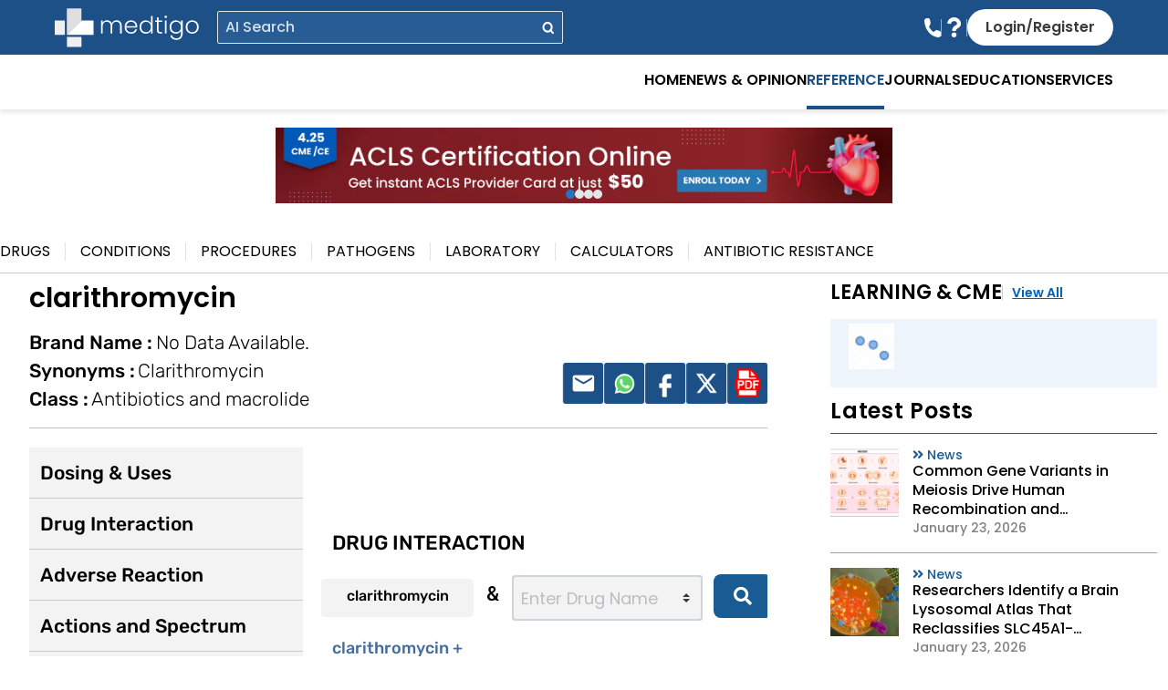

--- FILE ---
content_type: image/svg+xml
request_url: https://medtigo.com/wp-content/uploads/2023/04/FB.svg
body_size: 626
content:
<svg xmlns="http://www.w3.org/2000/svg" id="Layer_2" data-name="Layer 2" viewBox="0 0 15.55 28.82"><defs><style>      .cls-1 {        fill: #fff;        stroke-width: 0px;      }    </style></defs><g id="Layer_1-2" data-name="Layer 1"><g id="_01._Facebook" data-name="01. Facebook"><g id="Icon"><path class="cls-1" d="M4.33,16.27H.76c-.58,0-.76-.22-.76-.76v-4.36c0-.58.22-.76.76-.76h3.57v-3.17c0-1.44.25-2.81.97-4.08.76-1.3,1.84-2.16,3.21-2.67.9-.32,1.8-.47,2.78-.47h3.53c.5,0,.72.22.72.72v4.11c0,.5-.22.72-.72.72-.97,0-1.95,0-2.92.04-.97,0-1.48.47-1.48,1.48-.04,1.08,0,2.13,0,3.25h4.18c.58,0,.79.22.79.79v4.36c0,.58-.18.76-.79.76h-4.18v11.76c0,.61-.18.83-.83.83h-4.51c-.54,0-.76-.22-.76-.76v-11.79h0Z"></path></g></g></g></svg>

--- FILE ---
content_type: image/svg+xml
request_url: https://medtigo.com/wp-content/uploads/2023/04/Vector-15.svg
body_size: 71
content:
<svg xmlns="http://www.w3.org/2000/svg" width="13" height="21" viewBox="0 0 13 21" fill="none"><path d="M1 1L10.9868 10.5L1 20" stroke="white" stroke-width="2"></path></svg>

--- FILE ---
content_type: image/svg+xml
request_url: https://medtigo.com/wp-content/uploads/2025/08/help.svg
body_size: 1104
content:
<svg xmlns="http://www.w3.org/2000/svg" width="15" height="22" viewBox="0 0 15 22" fill="none"><path d="M9.5699 15.0824H5.46851C5.46851 10.969 7.65592 9.59789 9.15976 8.77521C9.70661 8.50098 10.1167 8.22676 10.3902 7.95253C11.0737 7.26697 10.8003 6.30718 10.6636 6.03296C10.2535 5.07317 9.29647 4.11338 7.5192 4.11338C4.64824 4.11338 4.10138 6.71852 4.10138 7.26697L0 6.71852C0.273426 4.38761 2.32412 0 7.5192 0C10.6636 0 13.3979 1.78246 14.4916 4.38761C15.4485 6.71852 15.0384 9.18655 13.3979 10.8319C12.7143 11.5175 11.894 11.9288 11.2105 12.3401C9.98003 13.0257 9.5699 13.7113 9.5699 15.0824ZM10.2535 19.1958C10.2617 19.5609 10.1971 19.9241 10.0635 20.2639C9.92983 20.6038 9.72986 20.9134 9.47529 21.1746C9.22071 21.4358 8.91666 21.6434 8.581 21.7851C8.24533 21.9269 7.8848 21.9999 7.52059 22C7.15637 22.0001 6.79582 21.9272 6.46008 21.7857C6.12434 21.6441 5.82018 21.4366 5.56548 21.1755C5.31077 20.9145 5.11064 20.6049 4.97684 20.2652C4.84304 19.9255 4.77826 19.5623 4.78632 19.1971C4.80212 18.4806 5.09695 17.7989 5.60774 17.2976C6.11851 16.7964 6.80463 16.5156 7.51922 16.5155C8.2338 16.5154 8.92006 16.7958 9.43109 17.2966C9.94212 17.7976 10.2373 18.4792 10.2535 19.1958Z" fill="white"></path></svg>

--- FILE ---
content_type: image/svg+xml
request_url: https://medtigo.com/wp-content/uploads/2025/08/phone.svg
body_size: 772
content:
<svg xmlns="http://www.w3.org/2000/svg" width="18" height="21" viewBox="0 0 18 21" fill="none"><path d="M2.52621 0C1.78201 0.00400051 1.07609 0.385456 0.592172 1.04509C0.192212 1.59029 -0.0341469 2.28582 0.00420209 3.00205C0.245933 7.51616 1.84493 11.9493 4.80131 15.3985C7.75773 18.8476 11.5576 20.7131 15.4268 20.9951C16.0407 21.0398 16.6369 20.7758 17.1042 20.3091C17.6696 19.7445 17.9966 18.921 18 18.0528V15.9379C18 14.9745 17.4382 14.1347 16.6372 13.9008L13.8449 13.0849C13.3757 12.9479 12.8791 13.0368 12.4668 13.3317L10.39 14.8171C10.0844 15.0357 9.69579 15.0232 9.414 14.7649C8.69184 14.1031 7.82577 13.1861 7.26165 12.5281C6.6976 11.87 5.91164 10.8595 5.3444 10.017C5.12299 9.68826 5.1123 9.23487 5.29962 8.87839L6.57283 6.45537C6.82558 5.97438 6.90181 5.39497 6.78434 4.84769L6.08511 1.5899C5.88454 0.655421 5.16473 0 4.33903 0H2.52621Z" fill="white"></path></svg>